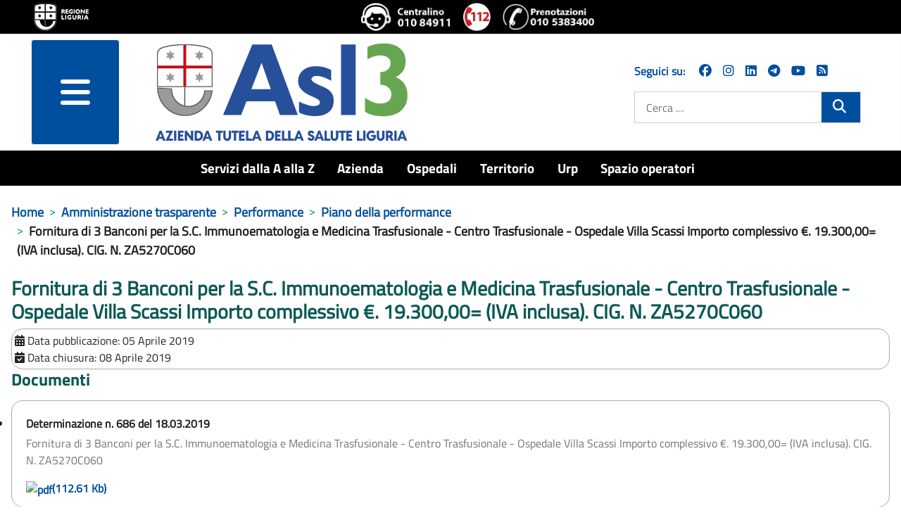

--- FILE ---
content_type: text/html; charset=utf-8
request_url: https://www.asl3.liguria.it/amministrazione-trasparente/performance/piano-della-performance/publiccompetition/614-fornitura-banconi-scassi.html?view=publiccompetition&id=614:fornitura-banconi-scassi
body_size: 13354
content:
<!DOCTYPE html>
<html lang="it-it" dir="ltr">
<head>
	<meta charset="utf-8">
	<meta name="viewport" content="width=device-width, initial-scale=1">
	<meta property="og:title" content="Fornitura di 3 Banconi per la S.C. Immunoematologia e Medicina Trasfusionale - Centro Trasfusionale  - Ospedale Villa Scassi  Importo complessivo €. 19.300,00= (IVA inclusa).  CIG. N. ZA5270C060">
	<meta property="og:url" content="https://www.asl3.liguria.it/amministrazione-trasparente/performance/piano-della-performance/publiccompetition/614-fornitura-banconi-scassi.html?view=publiccompetition&amp;id=614:fornitura-banconi-scassi">
	<meta property="og:type" content="article">
	<meta name="generator" content="Joomla! - Open Source Content Management">
	<title>Fornitura di 3 Banconi per la S.C. Immunoematologia e Medicina Trasfusionale - Centro Trasfusionale  - Ospedale Villa Scassi  Importo complessivo €. 19.300,00= (IVA inclusa).  CIG. N. ZA5270C060 - ASL3</title>
	<link href="/media/templates/site/zulpoj4/images/short_favicon.ico" rel="shortcut icon" type="image/x-icon">
	<link href="/media/templates/site/zulpoj4/images/favicon.ico" rel="icon" type="image/ico">
	<link href="/media/system/images/joomla-favicon-pinned.svg" rel="mask-icon" color="#000">
	<link href="https://www.asl3.liguria.it/cerca.opensearch" rel="search" title="OpenSearch ASL3" type="application/opensearchdescription+xml">

	<link href="/media/system/css/joomla-fontawesome.min.css?744736" rel="lazy-stylesheet" /><noscript><link href="/media/system/css/joomla-fontawesome.min.css?744736" rel="stylesheet" /></noscript>
	<link href="/components/com_publiccompetitions/css/layout.css?744736" rel="stylesheet" />
	<link href="/media/templates/site/zulpoj4/css/global/colors_standard.min.css?744736" rel="stylesheet" />
	<link href="/media/templates/site/zulpoj4/css/template.min.css?744736" rel="stylesheet" />
	<link href="/media/templates/site/zulpoj4/css/user.css?744736" rel="stylesheet" />
	<link href="/media/templates/site/zulpoj4/css/usermobile.css?744736" rel="stylesheet" />
	<link href="/media/templates/site/zulpoj4/css/vendor/joomla-custom-elements/joomla-alert.min.css?0.2.0" rel="stylesheet" />
	<link href="/components/com_publiccompetitions/css/docs.css" rel="stylesheet" />
	<style>:root {
		--hue: 214;
		--template-bg-light: #f0f4fb;
		--template-text-dark: #495057;
		--template-text-light: #ffffff;
		--template-link-color: #2a69b8;
		--template-special-color: #001B4C;
		
	}</style>

	<script src="/media/vendor/metismenujs/js/metismenujs.min.js?1.4.0" defer></script>
	<script src="/media/vendor/jquery/js/jquery.min.js?3.7.1"></script>
	<script src="/media/legacy/js/jquery-noconflict.min.js?504da4"></script>
	<script src="/components/com_publiccompetitions/includes/functions.js?744736"></script>
	<script src="/media/templates/site/zulpoj4/js/template.js?744736"></script>
	<script src="/media/templates/site/zulpoj4/js/custom.js?744736"></script>
	<script src="/media/templates/site/zulpoj4/js/mod_menu/menu-metismenu.min.js?744736" defer></script>
	<script type="application/json" class="joomla-script-options new">{"joomla.jtext":{"MOD_FINDER_SEARCH_VALUE":"Cerca &hellip;","ERROR":"Errore","MESSAGE":"Messaggio","NOTICE":"Avviso","WARNING":"Attenzione","JCLOSE":"Chiudi","JOK":"OK","JOPEN":"Apri"},"system.paths":{"root":"","rootFull":"https://www.asl3.liguria.it/","base":"","baseFull":"https://www.asl3.liguria.it/"},"csrf.token":"763eaa86a3063d42121ecfe15116ab6a"}</script>
	<script src="/media/system/js/core.min.js?83f2c9"></script>
	<script src="/media/vendor/bootstrap/js/collapse.min.js?5.3.2" type="module"></script>
	<script src="/media/vendor/bootstrap/js/dropdown.min.js?5.3.2" type="module"></script>
	<script src="/media/vendor/bootstrap/js/offcanvas.min.js?5.3.2" type="module"></script>
	<script src="/media/com_finder/js/finder.min.js?5729ed" type="module"></script>
	<script src="/media/system/js/messages.min.js?7a5169" type="module"></script>
	<script type="application/ld+json">{"@context":"https://schema.org","@type":"BreadcrumbList","@id":"https://www.asl3.liguria.it/#/schema/BreadcrumbList/17","itemListElement":[{"@type":"ListItem","position":1,"item":{"@id":"https://www.asl3.liguria.it/","name":"Home"}},{"@type":"ListItem","position":2,"item":{"@id":"https://www.asl3.liguria.it/amministrazione-trasparente.html","name":"Amministrazione trasparente"}},{"@type":"ListItem","position":3,"item":{"@id":"https://www.asl3.liguria.it/amministrazione-trasparente/performance.html","name":"Performance"}},{"@type":"ListItem","position":4,"item":{"@id":"https://www.asl3.liguria.it/amministrazione-trasparente/performance/piano-della-performance/documents/piano-della-performance.html?showNameCat=0&amp;showDescrCat=2&amp;showSubCats=1&amp;showSubCatsDocs=0&amp;showSubCatsBreadcrumb=0&amp;docCatOrderField=2&amp;docCatOrderDir=0&amp;docOrderField=2&amp;docOrderDir=1&amp;docPagination=0&amp;docShowCategories=0&amp;docShowTitleBlock=0&amp;docLastModified=0","name":"Piano della performance "}},{"@type":"ListItem","position":5,"item":{"name":"Fornitura di 3 Banconi per la S.C. Immunoematologia e Medicina Trasfusionale - Centro Trasfusionale  - Ospedale Villa Scassi  Importo complessivo €. 19.300,00= (IVA inclusa).  CIG. N. ZA5270C060"}}]}</script>

  <!-- Matomo -->
  <script type="text/javascript">

    var _paq = window._paq = window._paq || [];
    /* tracker methods like "setCustomDimension" should be called before "trackPageView" */
    _paq.push(['trackPageView']);
    _paq.push(['enableLinkTracking']);

  (function() {
      var u="https://www.asl3.liguria.it/";
      _paq.push(["setTrackerUrl", u+"matomo.php"]);
      _paq.push(["setSiteId", "55"]);
      var d=document, g=d.createElement("script"), s=d.getElementsByTagName("script")[0];
      g.type="text/javascript"; g.async=true; g.defer=true; g.src=u+"matomo.php"; s.parentNode.insertBefore(g,s);
  })();

  </script>
  <!-- End Matomo Code -->

</head>

<body class="site com_publiccompetitions wrapper-static view-publiccompetition no-layout no-task itemid-574">
	<header id="#header" class="header container-header full-width position-sticky sticky-top">

		<div class="headerBlock">                
							<div class="d-flex flex-column flex-md-row justify-content-md-between justify-content-start align-items-center py-1 px-5">
				
<div id="mod-custom173" class="mod-custom custom ">
	<div><a class="top_logo" title="vai al sito della Regione Liguria" href="http://www.regione.liguria.it"><img src="/images/logoRL.png" alt="Marchio della Regione Liguria" /></a></div> 
</div>

<div id="mod-custom172" class="mod-custom custom  iconeheader ">
	<div class="d-flex flex-row"><a title="chiama il centralino unico 010 84911" href="tel:+39010 84911"><img src="/images/icone/Logo-centralino-Asl3.png" alt="centralino unico 010 84911"></a><a title="chiama 112 NUE" href="tel:112"><img src="/images/icone/emergenza.png" alt="112 numero unico emergenza"></a><a title="Chiama il numero del CUP 0105383400 - numero unico prenotazioni telefoniche" href="tel:+390105383400" target="_blank" rel="noopener noreferrer"><img src="/images/icone/telefono-prenotazione-cup.png" alt="Chiama il numero del CUP 0105383400 - numero unico prenotazioni telefoniche"></a></div> 
</div>

				</div>
			
							<div class=" container-nav pb-0">
									</div>          
					</div> 

		<div id="headermenu" class="d-flex flex-column flex-md-row justify-content-md-around">
			<!--blocco menu e logo-->
							<div class="d-flex flex-row col-12 col-md-8">
					<!-- hamburger menu -->
													<div class="offcanvas-menu col-3 m-0">
								<nav class="navbar navbar-dark mt-0 opacity-80" aria-label="collapse navbar">
									<div class="navbar-brand row m-0 p-0 container d-flex justify-content-between">
									<div class="d-flex justify-content-end">
										<button class="navbar-toggler mx-auto b-0" type="button" data-bs-toggle="offcanvas" data-bs-target="#offcanvasRight" aria-controls="offcanvasRight">
										<i class="fa fa-bars d-block"><span class="sr-only">menu</span></i>	
										</button> 
									</div>	
																		</div>
								</nav>
								<div class="offcanvas offcanvas-end" tabindex="-1" id="offcanvasRight" aria-labelledby="offcanvasRightLabel">
									<div class="offcanvas-header shadow-custom-bottom d-flex flex-column"> <!-- d-flex flex-column  -->
										
										<div class="divButtonClose row align-self-baseline pb-1"> <!-- row align-self-baseline  -->
											<button type="button" class="btn-close text-reset" data-bs-dismiss="offcanvas" aria-label="Close"></button>
										</div>
										<div class="row align-self-baseline pt-1"> <!-- aggiunto -->
											<a href="/" id="offcanvasRightLabel" class="w80vw">
												<img class="h-auto" src="/images/logo/logo-asl3-rgb.png#joomlaImage://local-images/logo/logo-asl3-rgb.png?width=374&amp;height=154" alt="ASL3">									
											</a>
										</div>
									</div>
									<div class="offcanvas-body">
										<ul class="mod-menu mod-menu_dropdown-metismenu metismenu mod-list ">
<li class="metismenu-item item-1232 level-1"><a href="/servizi-dalla-a-alla-z.html" title="Servizi dalla A alla Z">Servizi dalla A alla Z</a></li><li class="metismenu-item item-148 level-1 deeper parent dropdown"><a href="/azienda.html" title="Azienda">Azienda</a><button class="mm-collapsed mm-toggler mm-toggler-link" aria-haspopup="true" aria-expanded="false" aria-label="Azienda"></button><ul class="navbar-nav me-auto mb-2"><li class="metismenu-item item-164 level-2 deeper parent dropdown"><a href="/azienda/organi-aziendali.html" title="Organi aziendali">Organi aziendali</a><button class="mm-collapsed mm-toggler mm-toggler-link" aria-haspopup="true" aria-expanded="false" aria-label="Organi aziendali"></button><ul class="navbar-nav me-auto mb-2"><li class="metismenu-item item-284 level-3 deeper parent dropdown"><a href="/azienda/organi-aziendali/direzione-aziendale.html" title="Direttore Generale">Direttore Generale</a><button class="mm-collapsed mm-toggler mm-toggler-link" aria-haspopup="true" aria-expanded="false" aria-label="Direttore Generale"></button><ul class="navbar-nav me-auto mb-2"><li class="metismenu-item item-416 level-4 deeper parent dropdown"><a href="/azienda/organi-aziendali/direzione-aziendale/staff.html" title="Strutture in Staff Direzione">Strutture in Staff Direzione</a><button class="mm-collapsed mm-toggler mm-toggler-link" aria-haspopup="true" aria-expanded="false" aria-label="Strutture in Staff Direzione"></button><ul class="navbar-nav me-auto mb-2"><li class="metismenu-item item-746 level-5 deeper parent dropdown"><a href="/azienda/organi-aziendali/direzione-aziendale/staff/strutture-staff-direzione-generale.html" title="Staff Direzione Generale">Staff Direzione Generale</a><button class="mm-collapsed mm-toggler mm-toggler-link" aria-haspopup="true" aria-expanded="false" aria-label="Staff Direzione Generale"></button><ul class="navbar-nav me-auto mb-2"><li class="metismenu-item item-763 level-6"><a href="/azienda/organi-aziendali/direzione-aziendale/staff/strutture-staff-direzione-generale/servizio-di-prevenzione-e-protezione.html" title="Servizio di Prevenzione e Protezione">Servizio di Prevenzione e Protezione</a></li><li class="metismenu-item item-2075 level-6"><a href="/azienda/organi-aziendali/direzione-aziendale/staff/strutture-staff-direzione-generale/ufficio-stampa-comunicazione-e-urp.html" title="Ufficio stampa, comunicazione e URP">Ufficio stampa, comunicazione e URP</a></li><li class="metismenu-item item-2076 level-6 deeper parent dropdown"><a href="/azienda/organi-aziendali/direzione-aziendale/staff/strutture-staff-direzione-generale/centro-alcologico-regionale-regione-liguria.html" title="Centro Alcologico Regionale - Regione Liguria ">Centro Alcologico Regionale - Regione Liguria </a><button class="mm-collapsed mm-toggler mm-toggler-link" aria-haspopup="true" aria-expanded="false" aria-label="Centro Alcologico Regionale - Regione Liguria "></button><ul class="navbar-nav me-auto mb-2"><li class="metismenu-item item-2248 level-7"><a href="/azienda/organi-aziendali/direzione-aziendale/staff/strutture-staff-direzione-generale/centro-alcologico-regionale-regione-liguria/attivita-centro-alcologico-regionale/documents/centro-alcologico-attivita.html?showNameCat=0&amp;showDescrCat=2&amp;showSubCats=0&amp;showSubCatsDocs=0&amp;showSubCatsBreadcrumb=0&amp;docCatOrderField=2&amp;docCatOrderDir=0&amp;docOrderField=2&amp;docOrderDir=1&amp;docPagination=0&amp;docShowCategories=0&amp;docShowTitleBlock=0&amp;docLastModified=0" title="Attività">Attività</a></li><li class="metismenu-item item-2249 level-7"><a href="/azienda/organi-aziendali/direzione-aziendale/staff/strutture-staff-direzione-generale/centro-alcologico-regionale-regione-liguria/pubblicazioni-scientifiche/documents/centro-studi-articoli-scientifici.html?showNameCat=0&amp;showDescrCat=2&amp;showSubCats=0&amp;showSubCatsDocs=0&amp;showSubCatsBreadcrumb=0&amp;docCatOrderField=2&amp;docCatOrderDir=0&amp;docOrderField=2&amp;docOrderDir=1&amp;docPagination=0&amp;docShowCategories=0&amp;docShowTitleBlock=0&amp;docLastModified=0" title="Pubblicazioni scientifiche">Pubblicazioni scientifiche</a></li></ul></li></ul></li><li class="metismenu-item item-2089 level-5 deeper parent dropdown"><a href="/azienda/organi-aziendali/direzione-aziendale/staff/strutture-staff-direzione-sanitaria.html" title="Staff Direzione Sanitaria">Staff Direzione Sanitaria</a><button class="mm-collapsed mm-toggler mm-toggler-link" aria-haspopup="true" aria-expanded="false" aria-label="Staff Direzione Sanitaria"></button><ul class="navbar-nav me-auto mb-2"><li class="metismenu-item item-2090 level-6"><a href="/azienda/organi-aziendali/direzione-aziendale/staff/strutture-staff-direzione-sanitaria/farmaceutica-ospedaliera.html" title="Farmaceutica Ospedaliera">Farmaceutica Ospedaliera</a></li><li class="metismenu-item item-2091 level-6"><a href="/azienda/organi-aziendali/direzione-aziendale/staff/strutture-staff-direzione-sanitaria/professioni-sanitarie.html" title="Professioni sanitarie">Professioni sanitarie</a></li><li class="metismenu-item item-2092 level-6"><a href="/azienda/organi-aziendali/direzione-aziendale/staff/strutture-staff-direzione-sanitaria/governo-clinico-e-programmazione-sanitaria.html" title="Governo Clinico e Programmazione Sanitaria ">Governo Clinico e Programmazione Sanitaria </a></li><li class="metismenu-item item-2093 level-6"><a href="/azienda/organi-aziendali/direzione-aziendale/staff/strutture-staff-direzione-sanitaria/valutazione-attivita-sanitarie-e-soggetti-erogatori-esterni.html" title="Valutazione delle attività sanitarie e dei soggetti erogatori esterni ">Valutazione delle attività sanitarie e dei soggetti erogatori esterni </a></li><li class="metismenu-item item-2094 level-6"><a href="/azienda/organi-aziendali/direzione-aziendale/staff/strutture-staff-direzione-sanitaria/gestione-rifiuti.html" title="Gestione rifiuti ">Gestione rifiuti </a></li><li class="metismenu-item item-2095 level-6"><a href="/valutazione-organizzazione-screening.html" title="Valutazione e Organizzazione dello Screening ">Valutazione e Organizzazione dello Screening </a></li><li class="metismenu-item item-2096 level-6"><a href="/azienda/organi-aziendali/direzione-aziendale/staff/strutture-staff-direzione-sanitaria/servizio-ispettivo-e-attivita-extra-istituzionali.html" title="Servizio ispettivo e Attività extra-istituzionali del personale ">Servizio ispettivo e Attività extra-istituzionali del personale </a></li><li class="metismenu-item item-2102 level-6"><a href="/azienda/organi-aziendali/direzione-aziendale/staff/strutture-staff-direzione-sanitaria/centro-assistenza-vulnologica.html" title="Vulnologia">Vulnologia</a></li></ul></li><li class="metismenu-item item-1161 level-5 deeper parent dropdown"><a href="/azienda/organi-aziendali/direzione-aziendale/staff/strutture-staff-direzione-socio-sanitaria.html" title="Staff Direzione Socio Sanitaria">Staff Direzione Socio Sanitaria</a><button class="mm-collapsed mm-toggler mm-toggler-link" aria-haspopup="true" aria-expanded="false" aria-label="Staff Direzione Socio Sanitaria"></button><ul class="navbar-nav me-auto mb-2"><li class="metismenu-item item-2097 level-6"><a href="/azienda/organi-aziendali/direzione-aziendale/staff/strutture-staff-direzione-socio-sanitaria/farmaceutica-territoriale.html" title="Farmaceutica Territoriale ">Farmaceutica Territoriale </a></li><li class="metismenu-item item-2098 level-6"><a href="/azienda/organi-aziendali/direzione-aziendale/staff/strutture-staff-direzione-socio-sanitaria/assistenza-sanitaria-di-base-specialistica-metropolitana-e-farmaceutica.html" title="Assistenza sanitaria di base, specialistica metropolitana e farmaceutica">Assistenza sanitaria di base, specialistica metropolitana e farmaceutica</a></li><li class="metismenu-item item-2099 level-6"><a href="/azienda/organi-aziendali/direzione-aziendale/staff/strutture-staff-direzione-socio-sanitaria/gestione-rete-medici-convenzionati-aziendali.html" title="Gestione rete Medici Convenzionati aziendali ">Gestione rete Medici Convenzionati aziendali </a></li><li class="metismenu-item item-2100 level-6"><a href="/azienda/organi-aziendali/direzione-aziendale/staff/strutture-staff-direzione-socio-sanitaria/funzione-amministrativa.html" title="Funzione amministrativa ">Funzione amministrativa </a></li><li class="metismenu-item item-2101 level-6"><a href="/azienda/organi-aziendali/direzione-aziendale/staff/strutture-staff-direzione-socio-sanitaria/integrazione-sociosanitaria-e-ospedale-territorio.html" title="Integrazione Sociosanitaria e Ospedale Territorio">Integrazione Sociosanitaria e Ospedale Territorio</a></li></ul></li><li class="metismenu-item item-2220 level-5 deeper parent dropdown"><a href="/azienda/organi-aziendali/direzione-aziendale/staff/staff-direzione-amministrativa.html" title="Staff Direzione Amministrativa">Staff Direzione Amministrativa</a><button class="mm-collapsed mm-toggler mm-toggler-link" aria-haspopup="true" aria-expanded="false" aria-label="Staff Direzione Amministrativa"></button><ul class="navbar-nav me-auto mb-2"><li class="metismenu-item item-2221 level-6"><a href="/azienda/organi-aziendali/direzione-aziendale/staff/staff-direzione-amministrativa/controllo-di-gestione.html" title="Controllo di Gestione">Controllo di Gestione</a></li></ul></li></ul></li></ul></li><li class="metismenu-item item-285 level-3"><a href="/azienda/organi-aziendali/collegio-di-direzione.html" title="Collegio di direzione ">Collegio di direzione </a></li><li class="metismenu-item item-286 level-3"><a href="/azienda/organi-aziendali/collegio-sindacale.html" title="Collegio sindacale">Collegio sindacale</a></li></ul></li><li class="metismenu-item item-282 level-2"><a href="/azienda/organigramma.html" title="Organigramma">Organigramma</a></li><li class="metismenu-item item-283 level-2"><a href="/azienda/atto-aziendale.html" title="Atto aziendale">Atto aziendale</a></li><li class="metismenu-item item-410 level-2"><a href="/azienda/carta-dei-servizi.html" title="Carta dei servizi">Carta dei servizi</a></li><li class="metismenu-item item-411 level-2"><a href="/azienda/comitato-unico-di-garanzia.html" title="Comitato Unico di Garanzia">Comitato Unico di Garanzia</a></li><li class="metismenu-item item-277 level-2 deeper parent dropdown"><a href="/azienda/dipartimenti.html" title="Dipartimenti">Dipartimenti</a><button class="mm-collapsed mm-toggler mm-toggler-link" aria-haspopup="true" aria-expanded="false" aria-label="Dipartimenti"></button><ul class="navbar-nav me-auto mb-2"><li class="metismenu-item item-292 level-3 deeper parent dropdown"><a href="/azienda/dipartimenti/dipartimenti-direzione-sanitaria.html" title="Dipartimenti direzione sanitaria">Dipartimenti direzione sanitaria</a><button class="mm-collapsed mm-toggler mm-toggler-link" aria-haspopup="true" aria-expanded="false" aria-label="Dipartimenti direzione sanitaria"></button><ul class="navbar-nav me-auto mb-2"><li class="metismenu-item item-313 level-4"><a href="/azienda/dipartimenti/dipartimenti-direzione-sanitaria/dipartimento-chirurgie.html" title="Chirurgico">Chirurgico</a></li><li class="metismenu-item item-307 level-4"><a href="/azienda/dipartimenti/dipartimenti-direzione-sanitaria/dipartimento-emergenza-e-accettazione.html" title="Emergenza e accettazione">Emergenza e accettazione</a></li><li class="metismenu-item item-309 level-4"><a href="/azienda/dipartimenti/dipartimenti-direzione-sanitaria/dipartimento-delle-immagini.html" title="Immagini">Immagini</a></li><li class="metismenu-item item-311 level-4"><a href="/azienda/dipartimenti/dipartimenti-direzione-sanitaria/dipartimento-materno-infantile.html" title="Ostetrico ginecologico e del bambino">Ostetrico ginecologico e del bambino</a></li><li class="metismenu-item item-314 level-4"><a href="/azienda/dipartimenti/dipartimenti-direzione-sanitaria/dipartimento-medico-cardiologico.html" title="Medico cardiologico">Medico cardiologico</a></li><li class="metismenu-item item-308 level-4"><a href="/azienda/dipartimenti/dipartimenti-direzione-sanitaria/dipartimento-patologia-clinica.html" title="Patologia clinica">Patologia clinica</a></li><li class="metismenu-item item-414 level-4"><a href="/azienda/dipartimenti/dipartimenti-direzione-sanitaria/prevenzione.html" title="Prevenzione">Prevenzione</a></li><li class="metismenu-item item-310 level-4"><a href="/azienda/dipartimenti/dipartimenti-direzione-sanitaria/dipartimento-specialita-mediche.html" title="Specialità mediche">Specialità mediche</a></li></ul></li><li class="metismenu-item item-293 level-3 deeper parent dropdown"><a href="/azienda/dipartimenti/dipartimenti-direzione-sociosanitaria.html" title="Dipartimenti direzione sociosanitaria">Dipartimenti direzione sociosanitaria</a><button class="mm-collapsed mm-toggler mm-toggler-link" aria-haspopup="true" aria-expanded="false" aria-label="Dipartimenti direzione sociosanitaria"></button><ul class="navbar-nav me-auto mb-2"><li class="metismenu-item item-413 level-4"><a href="/azienda/dipartimenti/dipartimenti-direzione-sociosanitaria/cure-primarie.html" title="Cure primarie">Cure primarie</a></li><li class="metismenu-item item-415 level-4"><a href="/azienda/dipartimenti/dipartimenti-direzione-sociosanitaria/salute-mentale-e-dipendenze.html" title="Salute mentale e dipendenze">Salute mentale e dipendenze</a></li></ul></li><li class="metismenu-item item-294 level-3 deeper parent dropdown"><a href="/azienda/dipartimenti/dipartimenti-direzione-amministrativa.html" title="Dipartimenti direzione amministrativa">Dipartimenti direzione amministrativa</a><button class="mm-collapsed mm-toggler mm-toggler-link" aria-haspopup="true" aria-expanded="false" aria-label="Dipartimenti direzione amministrativa"></button><ul class="navbar-nav me-auto mb-2"><li class="metismenu-item item-408 level-4"><a href="/azienda/dipartimenti/dipartimenti-direzione-amministrativa/dipartimento-amministrativo.html" title="Dipartimento amministrativo">Dipartimento amministrativo</a></li><li class="metismenu-item item-296 level-4"><a href="/azienda/dipartimenti/dipartimenti-direzione-amministrativa/dipartimento-tecnico-infrastrutture.html" title="Dipartimento tecnico">Dipartimento tecnico</a></li></ul></li><li class="metismenu-item item-2057 level-3"><a href="/azienda/dipartimenti/dipartimenti-funzionali.html" title="Dipartimenti funzionali">Dipartimenti funzionali</a></li></ul></li><li class="metismenu-item item-278 level-2"><a href="/azienda/regolamenti/documents/regolamenti.html?showNameCat=0&amp;showDescrCat=2&amp;showSubCats=1&amp;showSubCatsDocs=0&amp;showSubCatsBreadcrumb=0&amp;docCatOrderField=1&amp;docCatOrderDir=1&amp;docOrderField=2&amp;docOrderDir=1&amp;docPagination=0&amp;docShowCategories=0&amp;docShowTitleBlock=0&amp;docLastModified=0" title="Regolamenti">Regolamenti</a></li><li class="metismenu-item item-280 level-2"><a href="/azienda/qualità.html" title="Qualità">Qualità</a></li><li class="metismenu-item item-720 level-2"><a href="/spazio-operatori/formazione-spazio-operatori.html" title="Formazione">Formazione</a></li><li class="metismenu-item item-835 level-2 deeper parent dropdown"><a href="/azienda/area-stampa.html" title="Area stampa">Area stampa</a><button class="mm-collapsed mm-toggler mm-toggler-link" aria-haspopup="true" aria-expanded="false" aria-label="Area stampa"></button><ul class="navbar-nav me-auto mb-2"><li class="metismenu-item item-2287 level-3"><a href="/azienda/area-stampa/comunicati-stampa-2026.html" title="Comunicati stampa 2026">Comunicati stampa 2026</a></li><li class="metismenu-item item-2224 level-3"><a href="/azienda/area-stampa/comunicati-stampa-2025.html" title="Comunicati stampa 2025">Comunicati stampa 2025</a></li><li class="metismenu-item item-2008 level-3"><a href="/azienda/area-stampa/comunicati-stampa-2024.html" title="Comunicati stampa 2024">Comunicati stampa 2024</a></li><li class="metismenu-item item-1921 level-3"><a href="/azienda/area-stampa/comunicati-stampa-2023.html" title="Comunicati stampa 2023">Comunicati stampa 2023</a></li><li class="metismenu-item item-1801 level-3"><a href="/azienda/area-stampa/comunicati-stampa-2022.html" title="Comunicati stampa 2022">Comunicati stampa 2022</a></li><li class="metismenu-item item-1707 level-3"><a href="/azienda/area-stampa/comunicati-stampa-2021.html" title="Comunicati stampa 2021">Comunicati stampa 2021</a></li><li class="metismenu-item item-1542 level-3"><a href="/azienda/area-stampa/comunicati-stampa-2020.html" title="Comunicati stampa 2020">Comunicati stampa 2020</a></li><li class="metismenu-item item-1143 level-3"><a href="/azienda/area-stampa/comunicati-stampa-2019.html" title="Comunicati stampa 2019">Comunicati stampa 2019</a></li><li class="metismenu-item item-1060 level-3"><a href="/azienda/area-stampa/comunicai-stampa-2018.html" title="Comunicati stampa 2018">Comunicati stampa 2018</a></li><li class="metismenu-item item-984 level-3"><a href="/azienda/area-stampa/comunicati-stampa-2017.html" title="Comunicati stampa 2017">Comunicati stampa 2017</a></li><li class="metismenu-item item-819 level-3"><a href="/azienda/area-stampa/comunicati-stampa-2016.html" title="Comunicati stampa 2016">Comunicati stampa 2016</a></li><li class="metismenu-item item-1133 level-3"><a href="/azienda/area-stampa/archivio-newsletter.html" title="Archivio Newsletter">Archivio Newsletter</a></li><li class="metismenu-item item-1559 level-3"><a href="/azienda/area-stampa/social-media-netiquette-e-informativa-privacy.html" title="Social media: netiquette e informativa privacy">Social media: netiquette e informativa privacy</a></li></ul></li><li class="metismenu-item item-1051 level-2"><a href="/amministrazione-trasparente/servizi-erogati/liste-di-attesa.html" title="Liste di attesa">Liste di attesa</a></li><li class="metismenu-item item-1876 level-2"><a href="/azienda/lavoro-agile.html" title="Lavoro agile">Lavoro agile</a></li><li class="metismenu-item item-2140 level-2"><a href="/azienda/organi-aziendali/direzione-aziendale/staff/strutture-staff-direzione-generale/ufficio-stampa-comunicazione-e-urp.html" title="Comunicazione">Comunicazione</a></li><li class="metismenu-item item-2172 level-2"><a href="/azienda/pnrr.html" title="PNRR">PNRR</a></li><li class="metismenu-item item-2219 level-2"><a href="/azienda/welfare-aziendale/publiccompetitions/?showAlberaturaDesc=0&amp;show_loghi_menu=2&amp;showProgressBar=0&amp;showBandi=1&amp;pcOrderField=0&amp;pcOrderDir=1&amp;pcQuickSearch=0&amp;pcPagination=0&amp;pcPaginationResults=0&amp;showStatus=1" title="Welfare aziendale">Welfare aziendale</a></li></ul></li><li class="metismenu-item item-143 level-1 deeper parent dropdown"><a href="/ospedali.html" title="Ospedali">Ospedali</a><button class="mm-collapsed mm-toggler mm-toggler-link" aria-haspopup="true" aria-expanded="false" aria-label="Ospedali"></button><ul class="navbar-nav me-auto mb-2"><li class="metismenu-item item-269 level-2 deeper parent dropdown"><a href="/ospedali/presidio-ospedaliero-unico.html" title="Presidio Ospedaliero Unico">Presidio Ospedaliero Unico</a><button class="mm-collapsed mm-toggler mm-toggler-link" aria-haspopup="true" aria-expanded="false" aria-label="Presidio Ospedaliero Unico"></button><ul class="navbar-nav me-auto mb-2"><li class="metismenu-item item-1602 level-3"><a href="/ospedali/presidio-ospedaliero-unico/richiesta-cartella-clinica.html" title="Richiesta cartella clinica">Richiesta cartella clinica</a></li></ul></li><li class="metismenu-item item-271 level-2 deeper parent dropdown"><a href="/ospedali/villa-scassi-sampierdarena.html" title="Villa Scassi - Sampierdarena">Villa Scassi - Sampierdarena</a><button class="mm-collapsed mm-toggler mm-toggler-link" aria-haspopup="true" aria-expanded="false" aria-label="Villa Scassi - Sampierdarena"></button><ul class="navbar-nav me-auto mb-2"><li class="metismenu-item item-629 level-3"><a href="/ospedali/villa-scassi-sampierdarena/ospedale-a-misura-di-donna.html" title="Ospedale a misura donna ">Ospedale a misura donna </a></li><li class="metismenu-item item-797 level-3"><a href="/ospedali/villa-scassi-sampierdarena/meglio-a-casa.html" title="Meglio a casa">Meglio a casa</a></li><li class="metismenu-item item-2062 level-3"><a href="/ospedali/villa-scassi-sampierdarena/progetto-a-c-e-m.html" title="Progetto A.C.E.M.">Progetto A.C.E.M.</a></li><li class="metismenu-item item-2144 level-3 deeper parent dropdown"><a href="/ospedali/villa-scassi-sampierdarena/breast-unit-centro-di-senologia.html" title="Breast Unit - Centro di senologia">Breast Unit - Centro di senologia</a><button class="mm-collapsed mm-toggler mm-toggler-link" aria-haspopup="true" aria-expanded="false" aria-label="Breast Unit - Centro di senologia"></button><ul class="navbar-nav me-auto mb-2"><li class="metismenu-item item-2160 level-4"><a href="/ospedali/villa-scassi-sampierdarena/breast-unit-centro-di-senologia/breast-unit-chi-siamo.html" title="Chi siamo">Chi siamo</a></li><li class="metismenu-item item-2163 level-4"><a href="/ospedali/villa-scassi-sampierdarena/breast-unit-centro-di-senologia/breast-unit-come-accedere.html" title="Come accedere">Come accedere</a></li><li class="metismenu-item item-2162 level-4"><a href="/ospedali/villa-scassi-sampierdarena/breast-unit-centro-di-senologia/breast-unit-servizi.html" title="I servizi a disposizione in caso di priorità o urgenza">I servizi a disposizione in caso di priorità o urgenza</a></li><li class="metismenu-item item-2161 level-4"><a href="/ospedali/villa-scassi-sampierdarena/breast-unit-centro-di-senologia/breast-unit-percorso.html" title="Il percorso">Il percorso</a></li><li class="metismenu-item item-2166 level-4 deeper parent dropdown"><a href="/ospedali/villa-scassi-sampierdarena/breast-unit-centro-di-senologia/breast-unit-ulteriori-servizi.html" title="Ulteriori servizi">Ulteriori servizi</a><button class="mm-collapsed mm-toggler mm-toggler-link" aria-haspopup="true" aria-expanded="false" aria-label="Ulteriori servizi"></button><ul class="navbar-nav me-auto mb-2"><li class="metismenu-item item-2164 level-5"><a href="/ospedali/villa-scassi-sampierdarena/breast-unit-centro-di-senologia/breast-unit-ulteriori-servizi/servizio-di-psico-oncologia.html" title="Servizio di psico-oncologia">Servizio di psico-oncologia</a></li><li class="metismenu-item item-2169 level-5"><a href="/valutazione-organizzazione-screening/tumore-mammella.html" title="Screening">Screening</a></li><li class="metismenu-item item-2170 level-5"><a href="/ospedali/villa-scassi-sampierdarena/breast-unit-centro-di-senologia/breast-unit-ulteriori-servizi/ass-noi-ci-siamo-tumore-al-seno-metastatico.html" title="Ass. Noi ci siamo - Tumore al seno metastatico">Ass. Noi ci siamo - Tumore al seno metastatico</a></li><li class="metismenu-item item-2171 level-5"><a href="/ospedali/villa-scassi-sampierdarena/breast-unit-centro-di-senologia/breast-unit-ulteriori-servizi/centro-medicina-integrata.html" title="Centro Medicina integrata">Centro Medicina integrata</a></li></ul></li><li class="metismenu-item item-2165 level-4"><a href="/ospedali/villa-scassi-sampierdarena/breast-unit-centro-di-senologia/breast-unit-il-parco-tecnologico.html" title="Il parco tecnologico">Il parco tecnologico</a></li><li class="metismenu-item item-2167 level-4"><a href="/ospedali/villa-scassi-sampierdarena/breast-unit-centro-di-senologia/breast-unit-contatti.html" title="Contatti">Contatti</a></li></ul></li><li class="metismenu-item item-2175 level-3"><a href="/ospedali/villa-scassi-sampierdarena/cittadini-si-nasce.html" title="Cittadini si nasce">Cittadini si nasce</a></li></ul></li><li class="metismenu-item item-274 level-2"><a href="/ospedali/la-colletta-arenzano.html" title="La Colletta - Arenzano">La Colletta - Arenzano</a></li><li class="metismenu-item item-270 level-2"><a href="/ospedali/micone-sestri-ponente.html" title="Micone - Sestri Ponente ">Micone - Sestri Ponente </a></li><li class="metismenu-item item-272 level-2"><a href="/ospedali/gallino-pontedecimo.html" title="Gallino - Pontedecimo ">Gallino - Pontedecimo </a></li><li class="metismenu-item item-361 level-2"><a href="/ospedali/emergenza.html" title="Emergenza">Emergenza</a></li></ul></li><li class="metismenu-item item-1233 level-1 deeper parent dropdown"><a href="/territorio.html" title="Territorio">Territorio</a><button class="mm-collapsed mm-toggler mm-toggler-link" aria-haspopup="true" aria-expanded="false" aria-label="Territorio"></button><ul class="navbar-nav me-auto mb-2"><li class="metismenu-item item-1234 level-2 deeper parent dropdown"><a href="/territorio/distretti.html" title="Distretti">Distretti</a><button class="mm-collapsed mm-toggler mm-toggler-link" aria-haspopup="true" aria-expanded="false" aria-label="Distretti"></button><ul class="navbar-nav me-auto mb-2"><li class="metismenu-item item-1235 level-3 deeper parent dropdown"><a href="/territorio/distretti/distretto-8-ponente.html" title="Distretto 8 Ponente">Distretto 8 Ponente</a><button class="mm-collapsed mm-toggler mm-toggler-link" aria-haspopup="true" aria-expanded="false" aria-label="Distretto 8 Ponente"></button><ul class="navbar-nav me-auto mb-2"><li class="metismenu-item item-2152 level-4 deeper parent dropdown"><a href="/territorio/distretti/distretto-8-ponente/attivita-sedi-distretto-8.html" title="Attività sedi Distretto 8">Attività sedi Distretto 8</a><button class="mm-collapsed mm-toggler mm-toggler-link" aria-haspopup="true" aria-expanded="false" aria-label="Attività sedi Distretto 8"></button><ul class="navbar-nav me-auto mb-2"><li class="metismenu-item item-2149 level-5"><a href="/territorio/distretti/distretto-8-ponente/attivita-sedi-distretto-8/genova-voltri-via-camozzini.html" title="Genova Voltri - Via Camozzini">Genova Voltri - Via Camozzini</a></li><li class="metismenu-item item-2150 level-5"><a href="/territorio/distretti/distretto-8-ponente/attivita-sedi-distretto-8/genova-voltri-casa-di-comunita.html" title="Genova Voltri - Casa della Comunità">Genova Voltri - Casa della Comunità</a></li><li class="metismenu-item item-2241 level-5"><a href="/territorio/distretti/distretto-8-ponente/attivita-sedi-distretto-8/genova-pra-poliambulatorio-ca-nova.html" title="Genova Pra' - Poliambulatorio Ca' Nova">Genova Pra' - Poliambulatorio Ca' Nova</a></li><li class="metismenu-item item-2151 level-5"><a href="/territorio/distretti/distretto-8-ponente/attivita-sedi-distretto-8/genova-pra-poliambulatorio-villa-de-mari.html" title="Genova Pra' - Poliambulatorio Villa De Mari">Genova Pra' - Poliambulatorio Villa De Mari</a></li><li class="metismenu-item item-2153 level-5"><a href="/territorio/distretti/distretto-8-ponente/attivita-sedi-distretto-8/genova-pegli-palazzo-della-salute-martinez.html" title="Genova Pegli - Casa della Comunità">Genova Pegli - Casa della Comunità</a></li><li class="metismenu-item item-2154 level-5"><a href="/territorio/distretti/distretto-8-ponente/attivita-sedi-distretto-8/arenzano-poliambulatorio-golgi.html" title="Arenzano - Poliambulatorio Golgi">Arenzano - Poliambulatorio Golgi</a></li><li class="metismenu-item item-2155 level-5"><a href="/territorio/distretti/distretto-8-ponente/attivita-sedi-distretto-8/cogoleto-poliambulatorio.html" title="Cogoleto - Poliambulatorio">Cogoleto - Poliambulatorio</a></li><li class="metismenu-item item-2156 level-5"><a href="/territorio/distretti/distretto-8-ponente/attivita-sedi-distretto-8/masone-poliambulatorio.html" title="Masone - Poliambulatorio">Masone - Poliambulatorio</a></li><li class="metismenu-item item-2157 level-5"><a href="/territorio/distretti/distretto-8-ponente/attivita-sedi-distretto-8/campo-ligure-poliambulatorio.html" title="Campo Ligure - Poliambulatorio">Campo Ligure - Poliambulatorio</a></li><li class="metismenu-item item-2158 level-5"><a href="/territorio/distretti/distretto-8-ponente/attivita-sedi-distretto-8/rossiglione-poliambulatorio.html" title="Rossiglione - Poliambulatorio">Rossiglione - Poliambulatorio</a></li></ul></li></ul></li><li class="metismenu-item item-1237 level-3 deeper parent dropdown"><a href="/territorio/distretti/distretto-9-medio-ponente.html" title="Distretto 9 Medio Ponente">Distretto 9 Medio Ponente</a><button class="mm-collapsed mm-toggler mm-toggler-link" aria-haspopup="true" aria-expanded="false" aria-label="Distretto 9 Medio Ponente"></button><ul class="navbar-nav me-auto mb-2"><li class="metismenu-item item-2176 level-4 deeper parent dropdown"><a href="/territorio/distretti/distretto-9-medio-ponente/attivita-sedi-distretto-9.html" title="Attività sedi Distretto 9">Attività sedi Distretto 9</a><button class="mm-collapsed mm-toggler mm-toggler-link" aria-haspopup="true" aria-expanded="false" aria-label="Attività sedi Distretto 9"></button><ul class="navbar-nav me-auto mb-2"><li class="metismenu-item item-2177 level-5"><a href="/territorio/distretti/distretto-9-medio-ponente/attivita-sedi-distretto-9/genova-sestri-ponente-palazzo-della-salute-ex-manifattura-tabacchi.html" title="Genova Sestri Ponente - Casa della Comunità">Genova Sestri Ponente - Casa della Comunità</a></li><li class="metismenu-item item-2178 level-5"><a href="/territorio/distretti/distretto-9-medio-ponente/attivita-sedi-distretto-9/genova-sampierdarena-casa-della-comunita.html" title="Genova Sampierdarena - Casa della Comunità Fiumara">Genova Sampierdarena - Casa della Comunità Fiumara</a></li></ul></li></ul></li><li class="metismenu-item item-1240 level-3 deeper parent dropdown"><a href="/territorio/distretti/distretto-10-valpolcevera-e-valle-scrivia.html" title="Distretto 10 Valpolcevera e Valle Scrivia">Distretto 10 Valpolcevera e Valle Scrivia</a><button class="mm-collapsed mm-toggler mm-toggler-link" aria-haspopup="true" aria-expanded="false" aria-label="Distretto 10 Valpolcevera e Valle Scrivia"></button><ul class="navbar-nav me-auto mb-2"><li class="metismenu-item item-2179 level-4 deeper parent dropdown"><a href="/territorio/distretti/distretto-10-valpolcevera-e-valle-scrivia/attivita-sedi-distretto-10.html" title="Attività sedi Distretto 10">Attività sedi Distretto 10</a><button class="mm-collapsed mm-toggler mm-toggler-link" aria-haspopup="true" aria-expanded="false" aria-label="Attività sedi Distretto 10"></button><ul class="navbar-nav me-auto mb-2"><li class="metismenu-item item-2180 level-5"><a href="/territorio/distretti/distretto-10-valpolcevera-e-valle-scrivia/attivita-sedi-distretto-10/genova-bolzaneto-via-bonghi.html" title="Genova Bolzaneto - Via Bonghi">Genova Bolzaneto - Via Bonghi</a></li><li class="metismenu-item item-2181 level-5"><a href="/territorio/distretti/distretto-10-valpolcevera-e-valle-scrivia/attivita-sedi-distretto-10/genova-pontedecimo-via-ospedale-gallino.html" title="Genova Pontedecimo - Via Ospedale Gallino">Genova Pontedecimo - Via Ospedale Gallino</a></li><li class="metismenu-item item-2182 level-5"><a href="/territorio/distretti/distretto-10-valpolcevera-e-valle-scrivia/attivita-sedi-distretto-10/genova-certosa-via-canepari.html" title="Genova Certosa - Via Canepari">Genova Certosa - Via Canepari</a></li><li class="metismenu-item item-2183 level-5"><a href="/territorio/distretti/distretto-10-valpolcevera-e-valle-scrivia/attivita-sedi-distretto-10/genova-rivarolo-via-cambiaso.html" title="Genova Rivarolo - Via Cambiaso">Genova Rivarolo - Via Cambiaso</a></li><li class="metismenu-item item-2184 level-5"><a href="/territorio/distretti/distretto-10-valpolcevera-e-valle-scrivia/attivita-sedi-distretto-10/borgo-fornari.html" title="Borgo Fornari - Casa della Comunità">Borgo Fornari - Casa della Comunità</a></li></ul></li></ul></li><li class="metismenu-item item-1242 level-3 deeper parent dropdown"><a href="/territorio/distretti/distretto-11-centro.html" title="Distretto 11 Centro">Distretto 11 Centro</a><button class="mm-collapsed mm-toggler mm-toggler-link" aria-haspopup="true" aria-expanded="false" aria-label="Distretto 11 Centro"></button><ul class="navbar-nav me-auto mb-2"><li class="metismenu-item item-2185 level-4 deeper parent dropdown"><a href="/territorio/distretti/distretto-11-centro/attivita-sedi-distretto-11.html" title="Attività sedi Distretto 11">Attività sedi Distretto 11</a><button class="mm-collapsed mm-toggler mm-toggler-link" aria-haspopup="true" aria-expanded="false" aria-label="Attività sedi Distretto 11"></button><ul class="navbar-nav me-auto mb-2"><li class="metismenu-item item-2186 level-5"><a href="/territorio/distretti/distretto-11-centro/attivita-sedi-distretto-11/poliambulatorio-assarotti.html" title="Poliambulatorio Assarotti">Poliambulatorio Assarotti</a></li><li class="metismenu-item item-2187 level-5"><a href="/territorio/distretti/distretto-11-centro/attivita-sedi-distretto-11/poliambulatorio-xii-ottobre.html" title="Poliambulatorio XII Ottobre">Poliambulatorio XII Ottobre</a></li></ul></li></ul></li><li class="metismenu-item item-1244 level-3 deeper parent dropdown"><a href="/territorio/distretti/distretto-12-valbisagno-e-valtrebbia.html" title="Distretto 12 Valbisagno e Valtrebbia">Distretto 12 Valbisagno e Valtrebbia</a><button class="mm-collapsed mm-toggler mm-toggler-link" aria-haspopup="true" aria-expanded="false" aria-label="Distretto 12 Valbisagno e Valtrebbia"></button><ul class="navbar-nav me-auto mb-2"><li class="metismenu-item item-2190 level-4 deeper parent dropdown"><a href="/territorio/distretti/distretto-12-valbisagno-e-valtrebbia/attivita-sedi-distretto-12.html" title="Attività sedi Distretto 12">Attività sedi Distretto 12</a><button class="mm-collapsed mm-toggler mm-toggler-link" aria-haspopup="true" aria-expanded="false" aria-label="Attività sedi Distretto 12"></button><ul class="navbar-nav me-auto mb-2"><li class="metismenu-item item-2191 level-5"><a href="/territorio/distretti/distretto-12-valbisagno-e-valtrebbia/attivita-sedi-distretto-12/via-archimede-casa-della-comunita.html" title="Via Archimede - Casa della Comunità">Via Archimede - Casa della Comunità</a></li><li class="metismenu-item item-2192 level-5"><a href="/territorio/distretti/distretto-12-valbisagno-e-valtrebbia/attivita-sedi-distretto-12/genova-struppa-casa-di-comunita.html" title="Genova Struppa - Casa della Comunità">Genova Struppa - Casa della Comunità</a></li><li class="metismenu-item item-2193 level-5"><a href="/territorio/distretti/distretto-12-valbisagno-e-valtrebbia/attivita-sedi-distretto-12/bargagli-poliambulatorio.html" title="Bargagli - Poliambulatorio">Bargagli - Poliambulatorio</a></li><li class="metismenu-item item-2194 level-5"><a href="/territorio/distretti/distretto-12-valbisagno-e-valtrebbia/attivita-sedi-distretto-12/torriglia-poliambulatorio.html" title="Torriglia - Poliambulatorio">Torriglia - Poliambulatorio</a></li></ul></li></ul></li><li class="metismenu-item item-1245 level-3 deeper parent dropdown"><a href="/territorio/distretti/distretto-13-levante.html" title="Distretto 13 Levante">Distretto 13 Levante</a><button class="mm-collapsed mm-toggler mm-toggler-link" aria-haspopup="true" aria-expanded="false" aria-label="Distretto 13 Levante"></button><ul class="navbar-nav me-auto mb-2"><li class="metismenu-item item-2195 level-4 deeper parent dropdown"><a href="/territorio/distretti/distretto-13-levante/attivita-sedi-distretto-13.html" title="Attività sedi Distretto 13">Attività sedi Distretto 13</a><button class="mm-collapsed mm-toggler mm-toggler-link" aria-haspopup="true" aria-expanded="false" aria-label="Attività sedi Distretto 13"></button><ul class="navbar-nav me-auto mb-2"><li class="metismenu-item item-2196 level-5"><a href="/territorio/distretti/distretto-13-levante/attivita-sedi-distretto-13/genova-quarto-palasalute.html" title="Genova Quarto - Palasalute">Genova Quarto - Palasalute</a></li><li class="metismenu-item item-2273 level-5"><a href="/territorio/distretti/distretto-13-levante/attivita-sedi-distretto-13/recco-casa-di-comunita.html" title="Recco - Casa della Comunità">Recco - Casa della Comunità</a></li></ul></li></ul></li><li class="metismenu-item item-1251 level-3"><a href="/territorio/distretti/attività-distretti.html" title="Attività distretti">Attività distretti</a></li></ul></li><li class="metismenu-item item-1254 level-2 deeper parent dropdown"><a href="/territorio/servizi.html" title="Servizi e attività territoriali">Servizi e attività territoriali</a><button class="mm-collapsed mm-toggler mm-toggler-link" aria-haspopup="true" aria-expanded="false" aria-label="Servizi e attività territoriali"></button><ul class="navbar-nav me-auto mb-2"><li class="metismenu-item item-1255 level-3"><a href="/territorio/servizi/anziani.html" title="Anziani">Anziani</a></li><li class="metismenu-item item-1256 level-3"><a href="/territorio/servizi/cure-primarie.html" title="Cure primarie">Cure primarie</a></li><li class="metismenu-item item-1258 level-3"><a href="/territorio/servizi/assistenza-consultoriale.html" title="Consultorio">Consultorio</a></li><li class="metismenu-item item-1260 level-3"><a href="/territorio/servizi/dipendenze.html" title="Dipendenze">Dipendenze</a></li><li class="metismenu-item item-1262 level-3"><a href="/territorio/servizi/disabili.html" title="Disabili">Disabili</a></li><li class="metismenu-item item-1264 level-3"><a href="/territorio/servizi/epidemiologia.html" title="Epidemiologia">Epidemiologia</a></li><li class="metismenu-item item-1266 level-3"><a href="/territorio/servizi/attività-farmaceutiche.html" title="Farmaceutica">Farmaceutica</a></li><li class="metismenu-item item-1268 level-3"><a href="/territorio/servizi/igiene-e-sanità-pubblica.html" title="Igiene e sanità pubblica">Igiene e sanità pubblica</a></li><li class="metismenu-item item-1271 level-3"><a href="/territorio/servizi/igiene-alimenti-nutrizione.html" title="Igiene degli Alimenti e della Nutrizione">Igiene degli Alimenti e della Nutrizione</a></li><li class="metismenu-item item-1273 level-3"><a href="/territorio/servizi/igiene-alimenti-origine-animale.html" title="Igiene Alimenti di Origine Animale">Igiene Alimenti di Origine Animale</a></li><li class="metismenu-item item-1517 level-3"><a href="/territorio/servizi/igiene-degli-allevamenti-e-produzioni-zootecniche.html" title="Igiene Allevamenti e Produzioni Zootecniche">Igiene Allevamenti e Produzioni Zootecniche</a></li><li class="metismenu-item item-1275 level-3"><a href="/territorio/servizi/medicina-legale.html" title="Medicina legale">Medicina legale</a></li><li class="metismenu-item item-1277 level-3"><a href="/territorio/servizi/prevenzione-e-sicurezza-ambienti-di-lavoro-psal.html" title="Prevenzione e sicurezza ambienti di lavoro (PSAL)">Prevenzione e sicurezza ambienti di lavoro (PSAL)</a></li><li class="metismenu-item item-1282 level-3"><a href="/territorio/servizi/salute-mentale.html" title="Salute mentale">Salute mentale</a></li><li class="metismenu-item item-1283 level-3"><a href="/territorio/servizi/sanità-animale.html" title="Sanità animale">Sanità animale</a></li><li class="metismenu-item item-1287 level-3"><a href="/territorio/servizi/tessera-sanitaria-cns.html" title="Tessera sanitaria - CNS">Tessera sanitaria - CNS</a></li></ul></li></ul></li><li class="metismenu-item item-146 level-1 deeper parent dropdown"><a href="/urp.html" title="Urp">Urp</a><button class="mm-collapsed mm-toggler mm-toggler-link" aria-haspopup="true" aria-expanded="false" aria-label="Urp"></button><ul class="navbar-nav me-auto mb-2"><li class="metismenu-item item-276 level-2"><a href="/urp/sedi.html" title="Sedi">Sedi</a></li><li class="metismenu-item item-316 level-2"><a href="/urp/tutela.html" title="Tutela">Tutela</a></li><li class="metismenu-item item-339 level-2 deeper parent dropdown"><a href="/urp/comitato-misto-consultivo.html" title="Comitato Misto Consultivo">Comitato Misto Consultivo</a><button class="mm-collapsed mm-toggler mm-toggler-link" aria-haspopup="true" aria-expanded="false" aria-label="Comitato Misto Consultivo"></button><ul class="navbar-nav me-auto mb-2"><li class="metismenu-item item-342 level-3"><a href="/urp/comitato-misto-consultivo/associazioni-del-comitato-misto-consultivo.html" title="Associazioni Comitato Misto Consultivo ">Associazioni Comitato Misto Consultivo </a></li></ul></li><li class="metismenu-item item-340 level-2"><a href="/urp/commissione-mista-conciliativa.html" title="Commissione Mista Conciliativa">Commissione Mista Conciliativa</a></li><li class="metismenu-item item-341 level-2"><a href="/urp/sportello-multilingue.html" title="Sportello multilingue">Sportello multilingue</a></li></ul></li><li class="metismenu-item item-1356 level-1 deeper parent dropdown"><a href="/spazio-operatori.html" title="Spazio operatori">Spazio operatori</a><button class="mm-collapsed mm-toggler mm-toggler-link" aria-haspopup="true" aria-expanded="false" aria-label="Spazio operatori"></button><ul class="navbar-nav me-auto mb-2"><li class="metismenu-item item-1410 level-2 deeper parent dropdown"><a href="/spazio-operatori/servizi-per-i-medici-e-pediatri.html" title="Servizi per medici e pediatri">Servizi per medici e pediatri</a><button class="mm-collapsed mm-toggler mm-toggler-link" aria-haspopup="true" aria-expanded="false" aria-label="Servizi per medici e pediatri"></button><ul class="navbar-nav me-auto mb-2"><li class="metismenu-item item-1411 level-3"><a href="/spazio-operatori/servizi-per-i-medici-e-pediatri/news-e-informazioni.html" title="News e informazioni">News e informazioni</a></li><li class="metismenu-item item-1412 level-3"><a href="/spazio-operatori/servizi-per-i-medici-e-pediatri/modulistica/documents/moduli-medici.html?showNameCat=0&amp;showDescrCat=2&amp;showSubCats=1&amp;showSubCatsDocs=0&amp;showSubCatsBreadcrumb=0&amp;docCatOrderField=1&amp;docCatOrderDir=0&amp;docOrderField=1&amp;docOrderDir=0&amp;docPagination=1&amp;docShowCategories=0&amp;docShowTitleBlock=0&amp;docLastModified=0" title="Modulistica">Modulistica</a></li><li class="metismenu-item item-1725 level-3"><a href="/spazio-operatori/servizi-per-i-medici-e-pediatri/moduli-campagna-vaccinale-2024-2025.html" title="Moduli e materiale campagna vaccinale antinfluenzale 2024-2025">Moduli e materiale campagna vaccinale antinfluenzale 2024-2025</a></li><li class="metismenu-item item-1414 level-3"><a href="/spazio-operatori/servizi-per-i-medici-e-pediatri/accesso-anagrafe-sanitaria-regionale.html" title="Accesso anagrafe sanitaria regionale ">Accesso anagrafe sanitaria regionale </a></li><li class="metismenu-item item-1416 level-3"><a href="/spazio-operatori/servizi-per-i-medici-e-pediatri/consulenze-medico-legali.html" title="Consulenze medico legali">Consulenze medico legali</a></li><li class="metismenu-item item-1417 level-3"><a href="/spazio-operatori/servizi-per-i-medici-e-pediatri/pubblicazioni-pazienti-e-familiari/documents/pubblicazioni-pazienti-e-familiari.html?docOrderField=0&amp;docOrderDir=0&amp;docLastModified=0&amp;showNameCat=0&amp;showDescrCat=1&amp;showSubCats=0&amp;showSubCatsDocs=0&amp;showSubCatsBreadcrumb=0&amp;docCatOrderField=2&amp;docCatOrderDir=0&amp;docPagination=0&amp;docShowCategories=0&amp;docShowTitleBlock=0" title="Pubblicazioni pazienti e familiari">Pubblicazioni pazienti e familiari</a></li></ul></li><li class="metismenu-item item-1541 level-2"><a href="/spazio-operatori/medici-convenzionati.html" title="Medici convenzionati">Medici convenzionati</a></li><li class="metismenu-item item-1357 level-2 deeper parent dropdown"><a href="/spazio-operatori/formazione-spazio-operatori.html" title="Formazione">Formazione</a><button class="mm-collapsed mm-toggler mm-toggler-link" aria-haspopup="true" aria-expanded="false" aria-label="Formazione"></button><ul class="navbar-nav me-auto mb-2"><li class="metismenu-item item-1364 level-3 deeper parent dropdown"><a href="/spazio-operatori/formazione-spazio-operatori/offerta-formativa.html" title="Offerta formativa ">Offerta formativa </a><button class="mm-collapsed mm-toggler mm-toggler-link" aria-haspopup="true" aria-expanded="false" aria-label="Offerta formativa "></button><ul class="navbar-nav me-auto mb-2"><li class="metismenu-item item-2282 level-4"><a href="/spazio-operatori/formazione-spazio-operatori/offerta-formativa/offerta-formativa-dipendenti-2026/documents/corsi-formazione-2026.html?showNameCat=0&amp;showDescrCat=2&amp;showSubCats=2&amp;showSubCatsDocs=0&amp;showSubCatsBreadcrumb=0&amp;docCatOrderField=1&amp;docCatOrderDir=0&amp;docOrderField=2&amp;docOrderDir=1&amp;docPagination=0&amp;docShowCategories=0&amp;docShowTitleBlock=0&amp;docLastModified=0" title="Offerta formativa dipendenti Asl3 - 2026">Offerta formativa dipendenti Asl3 - 2026</a></li><li class="metismenu-item item-2235 level-4"><a href="/spazio-operatori/formazione-spazio-operatori/offerta-formativa/offerta-formativa-dipendenti-2025/documents/corsi-formazione-2025.html?showNameCat=0&amp;showDescrCat=2&amp;showSubCats=2&amp;showSubCatsDocs=0&amp;showSubCatsBreadcrumb=0&amp;docCatOrderField=1&amp;docCatOrderDir=0&amp;docOrderField=2&amp;docOrderDir=1&amp;docPagination=0&amp;docShowCategories=0&amp;docShowTitleBlock=0&amp;docLastModified=0" title="Offerta formativa dipendenti Asl3 - 2025">Offerta formativa dipendenti Asl3 - 2025</a></li><li class="metismenu-item item-2012 level-4"><a href="/spazio-operatori/formazione-spazio-operatori/offerta-formativa/offerta-formativa-dipendenti-2024/documents/corsi-formazione-2024.html?showNameCat=0&amp;showDescrCat=2&amp;showSubCats=2&amp;showSubCatsDocs=0&amp;showSubCatsBreadcrumb=0&amp;docCatOrderField=1&amp;docCatOrderDir=0&amp;docOrderField=2&amp;docOrderDir=1&amp;docPagination=0&amp;docShowCategories=0&amp;docShowTitleBlock=0&amp;docLastModified=0" title="Offerta formativa dipendenti Asl3 - 2024">Offerta formativa dipendenti Asl3 - 2024</a></li><li class="metismenu-item item-1917 level-4"><a href="/spazio-operatori/formazione-spazio-operatori/offerta-formativa/offerta-formativa-dipendenti-2023/documents/corsi-formazione-2023.html?showNameCat=0&amp;showDescrCat=2&amp;showSubCats=2&amp;showSubCatsDocs=0&amp;showSubCatsBreadcrumb=0&amp;docCatOrderField=1&amp;docCatOrderDir=0&amp;docOrderField=2&amp;docOrderDir=1&amp;docPagination=0&amp;docShowCategories=0&amp;docShowTitleBlock=0&amp;docLastModified=0" title="Offerta formativa dipendenti Asl3 - 2023">Offerta formativa dipendenti Asl3 - 2023</a></li><li class="metismenu-item item-1808 level-4"><a href="/spazio-operatori/formazione-spazio-operatori/offerta-formativa/offerta-formativa-dipendenti-2022/documents/corsi-formazione-2022.html?showNameCat=0&amp;showDescrCat=2&amp;showSubCats=2&amp;showSubCatsDocs=0&amp;showSubCatsBreadcrumb=0&amp;docCatOrderField=1&amp;docCatOrderDir=0&amp;docOrderField=2&amp;docOrderDir=1&amp;docPagination=0&amp;docShowCategories=0&amp;docShowTitleBlock=0&amp;docLastModified=0" title="Offerta formativa dipendenti Asl3 - 2022">Offerta formativa dipendenti Asl3 - 2022</a></li><li class="metismenu-item item-1713 level-4"><a href="/spazio-operatori/formazione-spazio-operatori/offerta-formativa/offerta-formativa-dipendenti-asl3-2021/documents/corsi-formazione-2021.html?showNameCat=0&amp;showDescrCat=2&amp;showSubCats=2&amp;showSubCatsDocs=0&amp;showSubCatsBreadcrumb=2&amp;docCatOrderField=1&amp;docCatOrderDir=0&amp;docOrderField=2&amp;docOrderDir=1&amp;docPagination=0&amp;docShowCategories=0&amp;docShowTitleBlock=0&amp;docLastModified=0" title="Offerta formativa dipendenti Asl3 - 2021">Offerta formativa dipendenti Asl3 - 2021</a></li><li class="metismenu-item item-1531 level-4"><a href="/spazio-operatori/formazione-spazio-operatori/offerta-formativa/offerta-formativa-dipendenti-asl3-2020/documents/corsi-formazione-2020.html?showNameCat=0&amp;showDescrCat=2&amp;showSubCats=2&amp;showSubCatsDocs=0&amp;showSubCatsBreadcrumb=2&amp;docCatOrderField=1&amp;docCatOrderDir=0&amp;docOrderField=2&amp;docOrderDir=1&amp;docPagination=0&amp;docShowCategories=0&amp;docShowTitleBlock=0&amp;docLastModified=0" title="Offerta formativa dipendenti Asl3 - 2020">Offerta formativa dipendenti Asl3 - 2020</a></li><li class="metismenu-item item-1365 level-4"><a href="/spazio-operatori/formazione-spazio-operatori/offerta-formativa/offerta-formativa-dipendenti-asl3-2019.html" title="Offerta formativa dipendenti Asl3 - 2019">Offerta formativa dipendenti Asl3 - 2019</a></li><li class="metismenu-item item-1375 level-4"><a href="/spazio-operatori/formazione-spazio-operatori/offerta-formativa/archivio-corsi-anni-precedenti.html" title="Archivio anni precedenti">Archivio anni precedenti</a></li><li class="metismenu-item item-1372 level-4 deeper parent dropdown"><a href="/spazio-operatori/formazione-spazio-operatori/offerta-formativa/esterni.html" title="Esterni">Esterni</a><button class="mm-collapsed mm-toggler mm-toggler-link" aria-haspopup="true" aria-expanded="false" aria-label="Esterni"></button><ul class="navbar-nav me-auto mb-2"><li class="metismenu-item item-1914 level-5"><a href="/spazio-operatori/formazione-spazio-operatori/offerta-formativa/esterni/formazione-specifica-in-medicina-generale.html" title="Formazione specifica in medicina generale">Formazione specifica in medicina generale</a></li><li class="metismenu-item item-1915 level-5"><a href="/spazio-operatori/formazione-spazio-operatori/offerta-formativa/esterni/corso-per-medici-da-adibire-a-emergenza-sanitaria-territoriale.html" title="Corso per medici da adibire all’emergenza sanitaria territoriale">Corso per medici da adibire all’emergenza sanitaria territoriale</a></li></ul></li></ul></li><li class="metismenu-item item-1374 level-3"><a href="/spazio-operatori/formazione-spazio-operatori/tirocini-e-frequenze-volontarie.html" title="Tirocini e frequenze volontarie">Tirocini e frequenze volontarie</a></li><li class="metismenu-item item-1376 level-3"><a href="/spazio-operatori/formazione-spazio-operatori/modalità-di-iscrizione-e-partecipazione.html" title="Modalità di iscrizione e partecipazione">Modalità di iscrizione e partecipazione</a></li><li class="metismenu-item item-1360 level-3"><a href="/spazio-operatori/formazione-spazio-operatori/referenti-s-c-formazione-e-aggiornamento.html" title="Referenti S.C. Formazione e Aggiornamento">Referenti S.C. Formazione e Aggiornamento</a></li><li class="metismenu-item item-1377 level-3"><a href="/spazio-operatori/formazione-spazio-operatori/aule-didattiche.html" title="Aule didattiche">Aule didattiche</a></li><li class="metismenu-item item-2198 level-3"><a href="https://formazioneinterna.asl3.liguria.it/login/" title="Portale Moodle per la formazione a distanza" target="_blank" rel="noopener noreferrer">Portale Moodle per la formazione a distanza</a></li></ul></li><li class="metismenu-item item-1446 level-2"><a href="https://owa.asl3.liguria.it/owa/auth/logon.aspx?replaceCurrent=1&amp;url=https%3a%2f%2fowa.asl3.liguria.it%2fowa%2f" title="Webmail aziendale" target="_blank" rel="noopener noreferrer">Webmail aziendale</a></li><li class="metismenu-item item-1447 level-2"><a href="/spazio-operatori/intranet-aziendale.html" title="Intranet aziendale">Intranet aziendale</a></li></ul></li></ul>

									</div>
								</div>
							</div>
							
						<!-- logo -->
														<div class="navbar-brand col-9 my-auto pe-3 py-0 ps-2 ps-xl-0">
									<a class="brand-logo" href="/">
																						<img class="h-auto" src="/images/logo/logo-asl3-rgb.png#joomlaImage://local-images/logo/logo-asl3-rgb.png?width=374&amp;height=154" alt="ASL3">		
									</a>
																	</div>
							
				</div>
						<!-- blocco social e ricerca -->
							<div class="d-flex flex-column col-12 col-md-4 my-auto mb-m2">
																<div class="container-cerca pe-2 pe-xl-0 ps-xl-5 d-flex flex-column">
							<div class="moduletable socials text-center text-md-start pt-1 pt-md-3 px-2 px-md-0 my-auto">
        
<div id="mod-custom177" class="mod-custom custom socials text-center text-md-start pt-1 pt-md-3 px-2 px-md-0 my-auto">
	<p><strong>Seguici su:</strong></p>
<ul class="Header-socialIcons">
<li class="item-995"><a title="Facebook" href="https://www.facebook.com/Asl3Genova" target="_blank" rel="noopener"><i class="fab fa-facebook"> </i></a></li>
<li class="item-996"><a title="Instagram" href="https://www.instagram.com/asl3genova" target="_blank" rel="noopener"><i class="fab fa-instagram"> </i></a></li>
<li class="item-1002"><a title="Linkedin" href="https://it.linkedin.com/company/asl3genova" target=" _blank" =""="" rel="noopener"><i class="fab fa-linkedin"> </i></a></li>
<!--
<li class="item-997"><a title="Twitter" href="https://twitter.com/asl1imperiese" target="_blank" rel="noopener"><i class="fab fa-twitter"> </i></a></li> 
<li class="item-998"><a title="Telegram" href="/whatsapp-e-telegram.html" target="_blank" rel="noopener"><i class="fab fa-telegram-plane"> </i></a></li>
<li class="item-999"><a title="Whatsapp" href="/whatsapp-e-telegram.html" target="_blank" rel="noopener"><i class="fab fa-whatsapp"> </i></a></li> -->
<li class="item-998"><a title="Telegram" href="https://t.me/asl3genova" target="_blank" rel="noopener"><i class="fab fa-telegram-plane"> </i></a></li>
<li class="item-1000"><a title="Pagina Youtube" href="https://www.youtube.com/@asl3.genova" target="_blank" rel="noopener"><i class="fab fa-youtube"> </i></a></li>
<li class="item-1001"><a title="Vai ai Feed RSS" href="/tutte-le-comunicazioni/comunicazioni-2025.html?format=feed&amp;type=rss" target="_blank" rel="noopener"><i class="fas fa-rss-square"> </i></a></li>
</ul> 
</div>
</div>
<div class="moduletable px-2 px-md-0 my-auto">
        
<form class="mod-finder js-finder-searchform form-search" action="/cerca.html" method="get" role="search">
	<label for="mod-finder-searchword175" class="visually-hidden finder">Cerca</label><div class="mod-finder__search input-group"><input maxlength="50" type="text" name="q" id="mod-finder-searchword175" class="js-finder-search-query form-control border-0 bb-cz_scuro" value="" placeholder="Cerca &hellip;">  <div class="Form-field Grid-cell u-textRight pulsantecerca">    <button class="btn" aria-label="Cerca" type="submit"><span class="icon-search" aria-hidden="true"><span class="d-none">Cerca</span></span></button>  </div></div>
			</form>
</div>

						</div>
									</div>
					</div>

					<div class="grid-child container-nav d-none d-md-flex">
									<ul class="mod-menu mod-list nav menu-orizzontale">
<li class="nav-item item-1232"><h3><a href="/servizi-dalla-a-alla-z.html" aria-label="Servizi dalla A alla Z">Servizi dalla A alla Z</a></h3></li><li class="nav-item item-148 parent"><h3><a href="/azienda.html" aria-label="Azienda">Azienda</a></h3></li><li class="nav-item item-143 parent"><h3><a href="/ospedali.html" aria-label="Ospedali">Ospedali</a></h3></li><li class="nav-item item-1233 parent"><h3><a href="/territorio.html" aria-label="Territorio">Territorio</a></h3></li><li class="nav-item item-146 parent"><h3><a href="/urp.html" aria-label="Urp">Urp</a></h3></li><li class="nav-item item-1356 parent"><h3><a href="/spazio-operatori.html" aria-label="Spazio operatori">Spazio operatori</a></h3></li></ul>

							</div>
			</header>

	<div class="site-grid">
		
		
		
		
		<div class="grid-child container-component">
			<nav class="mod-breadcrumbs__wrapper" aria-label="Breadcrumbs">
    <ol class="mod-breadcrumbs breadcrumb px-3 py-2">
                    <li class="mod-breadcrumbs__divider float-start">
                <span class="divider icon-location icon-fw" aria-hidden="true"></span>
            </li>
        
        <li class="mod-breadcrumbs__item breadcrumb-item"><a href="/" class="pathway"><span>Home</span></a></li><li class="mod-breadcrumbs__item breadcrumb-item"><a href="/amministrazione-trasparente.html" class="pathway"><span>Amministrazione trasparente</span></a></li><li class="mod-breadcrumbs__item breadcrumb-item"><a href="/amministrazione-trasparente/performance.html" class="pathway"><span>Performance</span></a></li><li class="mod-breadcrumbs__item breadcrumb-item"><a href="/amministrazione-trasparente/performance/piano-della-performance/documents/piano-della-performance.html?showNameCat=0&amp;showDescrCat=2&amp;showSubCats=1&amp;showSubCatsDocs=0&amp;showSubCatsBreadcrumb=0&amp;docCatOrderField=2&amp;docCatOrderDir=0&amp;docOrderField=2&amp;docOrderDir=1&amp;docPagination=0&amp;docShowCategories=0&amp;docShowTitleBlock=0&amp;docLastModified=0" class="pathway"><span>Piano della performance </span></a></li><li class="mod-breadcrumbs__item breadcrumb-item active"><span>Fornitura di 3 Banconi per la S.C. Immunoematologia e Medicina Trasfusionale - Centro Trasfusionale  - Ospedale Villa Scassi  Importo complessivo €. 19.300,00= (IVA inclusa).  CIG. N. ZA5270C060</span></li>    </ol>
    </nav>

			
			<div id="system-message-container" aria-live="polite"></div>

			<main>
			<div>
          <h1>
              Fornitura di 3 Banconi per la S.C. Immunoematologia e Medicina Trasfusionale - Centro Trasfusionale  - Ospedale Villa Scassi  Importo complessivo €. 19.300,00= (IVA inclusa).  CIG. N. ZA5270C060          </h1>
               
              
              <div class='pc_latest_item_alberatura_fondo borderBox'>                 <div class='pc_latest_item_apertura minisize'><i class='fa icon-calendar-alt'></i>&nbsp;<span>Data pubblicazione:</span> 05 Aprile 2019</div>                 <div class='pc_latest_item_chiusura minisize'><i class='fa icon-calendar-check'></i>&nbsp;<span>Data chiusura:</span> 08 Aprile 2019</div>                
              </div>          
          <div class='pc_item_descrizione'></div><h2 class='lblDocs'>Documenti</h2>         
         <ul class='docs-list'>              <li id="doc_8961" class="list borderBox">
                <div class="list-body">    

                   <p class='dateDocs'></p>       
                                             
                       <p class="card-title">Determinazione n. 686 del 18.03.2019                       </p>                           
                           <p class="card-subtitle mb-2 text-muted">Fornitura di 3 Banconi per la S.C. Immunoematologia e Medicina Trasfusionale - Centro Trasfusionale  - Ospedale Villa Scassi  Importo complessivo €. 19.300,00= (IVA inclusa).  CIG. N. ZA5270C060</p>
                 </div>             
                                      <ul class="list-group list-group-flush">               
                               <li class='list-group-item'>    
                                  <a download  title="Scarica allegato: Determinazione n. 686 del 18.03.2019 (pdf, 112.61 Kb)" 
                                   href='/components/com_publiccompetitions/includes/download.php?id=12570:determinazione-n-686-del-18-03-2019.pdf'>
                                   <span class='estensione'><img src='/components/com_publiccompetitions/images/pdf.gif' width='32' alt='pdf'/></span><span class='filesize'>(112.61 Kb)</span>                                 </a>            
                               </li>       
                     </ul>                  </li>         
         </ul>        






        








      </div>
			</main>
			
			<div class="moduletable ">
        
</div>
<div class="moduletable ">
          
   <div class='pc_k2_itemlist '>          
          
       <div class='pc_title_module'>Contenuti correlati</div>
       
       <ul>           <li class='pc_k2_item'> <a href='/territorio/servizi/cure-primarie/799-anagrafe-sanitaria-sedi.html'>Anagrafe sanitaria - sedi  </a><div></div><div></div>                      
           </li>       </ul>
   </div>
</div>

		</div>

		
			


		

	</div>


	<div class="grid-newblock">
			

			

	</div>		

		<footer class="container-footer footer full-width">
		<div class="container px-4"> <!-- tolto grif-child -->
			<div class="moduletable ">
        
<div id="mod-custom170" class="mod-custom custom ">
	<p class="Footer-siteName"><img src="/images/logo/logo-asl3-monocromo-bianco.png" loading="lazy" width="187" height="77" data-path="local-images:/logo/logo-asl3-monocromo-bianco.png"><strong> Area sociosanitaria locale n. 3</strong></p>
<div class="row row-cols-1 row-cols-md-2 row-cols-lg-4">
<div class="Footer-block Grid-cell  u-md-size3of12 u-lg-size3of12">
<div class="custom">
<h4 class="u-text-h4">Obblighi di legge</h4>
<p><a title="vai alla sezione amministrazione trasparente" href="/amministrazione-trasparente.html">Amministrazione trasparente</a></p>
<p><a title="vai alla pagina del Whistleblowing" href="/amministrazione-trasparente/altri-contenuti-nuovo/altri-contenuti/whistleblowing.html">Whistleblowing</a></p>
<p><a title="vai alla pagina dell'albo pretorio" href="/provvedimenti.html">Albo pretorio</a></p>
<p><a href="/privacy-home.html">Politica della privacy aziendale</a></p>
<p><a title="vai alla pagina dei bandi di gara" href="/amministrazione-trasparente/bandi-di-gara-e-contratti.html">Bandi di gara</a></p>
<p><a title="vai alla pagina dei bandi di concorso" href="/amministrazione-trasparente/bandi-di-concorso.html">Bandi di concorso</a></p>
<p><a href="/nso-punti-di-consegna-e-documenti">NSO - punti di consegna e documenti</a></p>
<p><a href="/atti-di-notifica-per-pubblici-proclami.html">Atti di notifica per pubblici proclami</a></p>
</div>
</div>
<div class="Footer-block Grid-cell  u-md-size3of12 u-lg-size3of12">
<div class="custom">
<h4 class="u-text-h4">Area stampa</h4>
<p><a title="vai all'archivio dei comunicati stampa" href="/azienda/area-stampa.html">Comunicati stampa</a></p>
</div>
</div>
<div class="Footer-block Grid-cell  u-md-size3of12 u-lg-size3of12">
<div class="custom">
<h4 class="u-text-h4">Aree tematiche</h4>
<p><a href="/centro-giovani" rel="noopener noreferrer" title="Vai alla sezione dedicata al Centro giovani">Centro giovani</a></p>
<p><a href="/farmacovigilanza.html" title="vai alla pagina dedicata alla Farmacovigilanza">Farmacovigilanza</a></p>
<p><a href="/gestione-rischio.html" title="vai alla pagina dedicata alla Gestione del rischio">Gestione del rischio</a></p>
<p><a title="vai alla sezione dedicata alla Inclusione e Riabilitazione Sociale" href="/inclusione-e-riabilitazione-sociale">Inclusione e Riabilitazione Sociale</a></p>
<p><a href="/valutazione-organizzazione-screening" rel="noopener noreferrer" title="vai alla sezione dedicata allo Screening oncologico">Screening oncologico</a></p>
</div>
</div>
<div class="Footer-block Grid-cell  u-md-size3of12 u-lg-size3of12">
<div class="custom">
<h4 class="u-text-h4">Seguici su</h4>
</div>
<ul class="Header-socialIcons">
<ul class="Header-socialIcons">
<ul class="Header-socialIcons">
<li class="item-995"><a title="Facebook" href="https://www.facebook.com/Asl3Genova" target="_blank" rel="noopener"><i class="fab fa-facebook"> </i></a></li>
<li class="item-996"><a title="Instagram" href="https://www.instagram.com/asl3genova" target="_blank" rel="noopener"><i class="fab fa-instagram"> </i></a></li>
<li class="item-1000"><a title="Linkedin" href="https://it.linkedin.com/company/asl3genova" target="_blank" rel="noopener"><i class="fab fa-linkedin"> </i></a></li>
<!--
		<li class="item-997"><a title="Twitter" href="#" target="_blank" rel="noopener"><i class="fab fa-twitter"> </i></a></li>
		<li class="item-998"><a title="Telegram" href="#" target="_blank" rel="noopener"><i class="fab fa-telegram-plane"> </i></a></li>
		<li class="item-999"><a title="Whatsapp" href="#" target="_blank" rel="noopener"><i class="fab fa-whatsapp"> </i></a></li>
		-->
<li class="item-998"><a title="Telegram" href="https://t.me/asl3genova" target="_blank" rel="noopener"><i class="fab fa-telegram-plane"> </i></a></li>
<li class="item-1000"><a title="Canale Youtube" href="https://www.youtube.com/@asl3.genova" target="_blank" rel="noopener"><i class="fab fa-youtube"> </i></a></li>
<li class="item-1001"><a title="Leggi i Feed RSS" href="/tutte-le-comunicazioni/comunicazioni-2025.html?format=feed&amp;type=rss" target="_blank" rel="noopener"><i class="fas fa-rss-square"> </i></a></li>
</ul>
</ul>
</ul>
<br class="Footer-blockTitle ">
<div class="custom"> </div>
</div>
</div>
<!--<p class="Footer-siteName"> </p>-->
<div class="row row-cols-1 row-cols-md-2 row-cols-lg-4">
<div class="Footer-block Grid-cell  u-md-size3of12 u-lg-size3of12">
<h2 class="Footer-blockTitle ">Sede Legale </h2>
<!--<h3>Indirizzo</h3>--><address class="address">
<div class="address">Via Bertani 4<br>16125 - Genova</div>
<div class="address">Centralino +39 010 84911</div>
</address></div>
<div class="Footer-block Grid-cell  u-md-size3of12 u-lg-size3of12">
<h2 class="Footer-blockTitle ">Contatti</h2>
<p><a href="/amministrazione-trasparente/organizzazione/telefono-e-posta-elettronica.html" title="vai alla pagina con i contatti di Asl 3">Telefono, Pec e posta elettronica</a></p>
</div>
<div class="Footer-block Grid-cell  u-md-size3of12 u-lg-size3of12">
<h2 class="Footer-blockTitle ">Codici istituzionali</h2>
<div class="custom">
<p><strong>Partita iva  </strong>03399650104</p>
<p><strong>Codice Univoco ufficio - UFKKL6</strong></p>
<p><a href="/amministrazione-trasparente/pagamenti-dell-amministrazione/iban-e-pagamenti-informatici.html">IBAN</a></p>
</div>
</div>
<div class="Footer-block Grid-cell  u-md-size3of12 u-lg-size3of12">
<h2 class="Footer-blockTitle ">Certificazioni</h2>
<div class="custom">
<p><a href="https://bollinirosa.it/ospedale/asl-3-liguria-ospedale-villa-scassi/" target="_blank" rel="noopener noreferrer"> <img src="/images/icone/logo_bollino_rosa_new.png" alt="Bollini rosa" width="60" title="Bollino rosa Fondazione Onda" class="float-none"> <img src="/images/icone/logo_bollino_rosa_new.png" alt="Bollini rosa" width="60" title="Bollino rosa Fondazione Onda" class="float-none"> <img src="/images/icone/logo_bollino_rosa_new.png" alt="Bollini rosa" width="60" title="Bollino rosa Fondazione Onda" class="float-none"></a> <a href="https://fondazioneonda.it/it/appuntamenti-onda/bollino-azzurro/" title="vai al sito di Fondazioneonda" target="_blank" rel="noopener"><img src="/images/icone/bollino-azzurro.png" loading="lazy" width="60" height="60" data-path="local-images:/icone/bollino-azzurro.png" alt="Bollino azzurro" title="Bollino azzurro Fondazione Onda" class="float-none"></a> <a href="/ospedali/villa-scassi-sampierdarena.html" title="vai alla pagina dell'Ospedale Villa Scassi" rel="noopener noreferrer"><img src="/images/icone/Logo-Punto-Nascita.png" alt="Punto nascita" loading="lazy" title="Punto nascita Villa Scassi" class="float-none" width="90"></a></p>
</div>
</div>
</div> 
</div>
</div>

		</div>
	</footer>
		<div class="footerInfo">
			<div class="moduletable _menu">
        <ul class="mod-menu mod-list nav ">
<li class="nav-item item-160"><h3><a href="/credits.html" aria-label="Credits">Credits</a></h3></li><li class="nav-item item-161"><h3><a href="/privacy.html" aria-label="Privacy e Cookie Policy">Privacy e Cookie Policy</a></h3></li><li class="nav-item item-162"><h3><a href="/note-legali.html" aria-label="Note legali">Note legali</a></h3></li><li class="nav-item item-163"><h3><a href="/amministrazione-trasparente/bilanci.html" aria-label="Bilanci">Bilanci</a></h3></li><li class="nav-item item-1934"><h3><a href="/accessibilita.html" aria-label="Accessibilità">Accessibilità</a></h3></li></ul>
</div>

		</div>			
	
	
	
</body>
</html>
<!--
<script>
	jQuery(document).ready(function(){
		// When the user scrolls the page, execute myFunction
		window.onscroll = function() {
		myFunction()
		};

		// Get the header
		var header = document.getElementById("headermenu");

		// Get the offset position of the navbar
		var sticky = header.offsetTop;

		// Add the sticky class to the header when you reach its scroll position. Remove "sticky" when you leave the scroll position
		function myFunction() {
		if (window.pageYOffset > sticky) {
		header.classList.add("sticky");
		$(".headerBlock").addClass( "d-none" );
		} else {
		header.classList.remove("sticky");
		$(".headerBlock").removeClass( "d-none" );
		}
		} 
	});
</script>
-->
